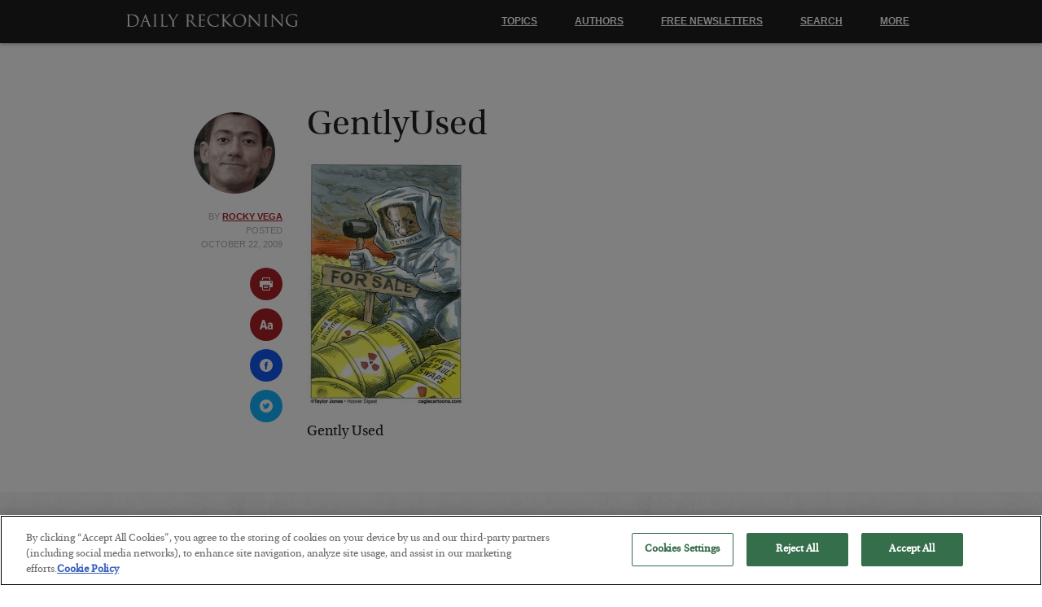

--- FILE ---
content_type: image/svg+xml
request_url: https://dweaay7e22a7h.cloudfront.net/wp-content_3/themes/drthree/svg/close.svg
body_size: 402
content:
<?xml version="1.0" encoding="iso-8859-1"?>
<!-- Generator: Adobe Illustrator 18.1.1, SVG Export Plug-In . SVG Version: 6.00 Build 0)  -->
<svg version="1.1" id="Capa_1" xmlns="http://www.w3.org/2000/svg" xmlns:xlink="http://www.w3.org/1999/xlink" x="0px" y="0px"
	 viewBox="0 0 339.75 339.75" style="enable-background:new 0 0 339.75 339.75;" xml:space="preserve">
<g>
	<g>
		<path style="" d="M215.875,169.75l114,114c13,13,13,33,0,46c-6,6-15,10-23,10s-17-4-23-10l-114-114l-114,114
			c-6,6-15,10-23,10s-17-4-23-10c-13-13-13-33,0-46l114-114l-114-114c-13-13-13-33,0-46s33-13,46,0l114,114l114-114
			c13-13,33-13,46,0s13,33,0,46L215.875,169.75z"/>
	</g>
</g>
<g>
</g>
<g>
</g>
<g>
</g>
<g>
</g>
<g>
</g>
<g>
</g>
<g>
</g>
<g>
</g>
<g>
</g>
<g>
</g>
<g>
</g>
<g>
</g>
<g>
</g>
<g>
</g>
<g>
</g>
</svg>
